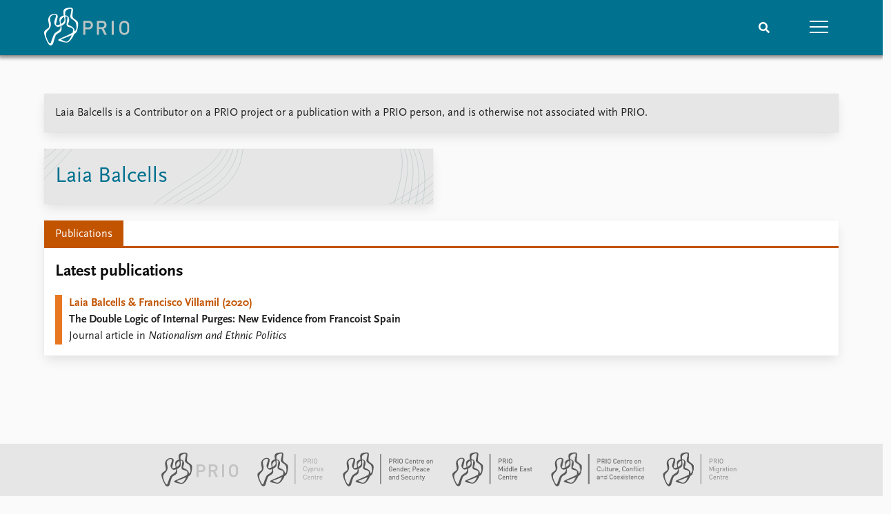

--- FILE ---
content_type: text/html; charset=utf-8
request_url: https://www.prio.org/people/11824
body_size: 7409
content:
<!DOCTYPE html>

<html lang="en"><head><base href="/">
    <meta charset="utf-8">
    <meta name="viewport" content="width=device-width, initial-scale=1.0">
    
    <link type="text/css" rel="stylesheet" href="/css/vendor.min.css?v=4.0.214.0" />
    <link type="text/css" rel="stylesheet" href="/css/prio.css?v=4.0.214.0" />
    
    <link rel="icon" type="image/svg+xml" href="/favicon.svg">
    <link rel="icon" type="image/png" href="/favicon.png">
    <link rel="apple-touch-icon" sizes="180x180" href="/apple-touch-icon.png">
    <link rel="icon" type="image/png" sizes="32x32" href="/favicon-32x32.png">
    <link rel="icon" type="image/png" sizes="16x16" href="/favicon-16x16.png">
    <link rel="manifest" href="/site.webmanifest">
    <link rel="mask-icon" href="/safari-pinned-tab.svg" color="#5bbad5">
    <meta name="msapplication-TileColor" content="#00aba9">
    <meta name="theme-color" content="#ffffff">

    
    <!--Blazor:{"type":"server","prerenderId":"58950849e2de4712b5a1e366ffbac482","key":{"locationHash":"77D12F14A8105320B1AAED6AE7E689DA0EC4483270A645E84079EAA0FFDF550D:15","formattedComponentKey":""},"sequence":0,"descriptor":"CfDJ8KvhykDWN/ZMn\u002B/Eyfzh3cJafNQdsq4p901AoHlfpY1w0Bo3bvM3dQnS1b3V\u002BUVVMWM7FkUbT\u002BNDSYdhs8jSOOXqN812YkpxDu9b92fEKwEZN\u002BS\u002Be/4t\u002BMZ3Hv3OV4MEJlgjC1xqI8jh0cXRJPtOHV6xP4ZQpb5r2RCBobIaP2gLgkYjYDURisEUwGrJrdzlPkv1KH3RHhBi5bkXnCKFBWJ1EkeZ6NMH5VYcMXezRxih4FaT1C0OJkyCiNMG\u002BkQtflHok3Xj2JyPeupkO3CGA\u002Bq4oGVg4P2kwOSGdP76f3HuZktuN9lONJglyRfdfa6EWUwQTpUh64rHb92nibG8MZScHNF9Kw3YZI76UXtUZrQ0Pe5FRviRpdmfb\u002BTPBT\u002BDm3yqxpDjiKV62kxZYP5UXQO1woVHLowU7tvv14RJv4\u002BwjNdxR5eEADcBBwNJEoK57wpaPqirSOM2d4eZ\u002BY1tSCElNEJbjMaredyn9rfYK/eiPSA\u002BSsXpZocX5t\u002BinAgmdq6BJxHtscSLK8dx880lhMQYTJtvTjEO2kKj0qEREPzgnX2LRUl32n\u002Bl8FLO\u002BHkKC8THOBu6xI5YBTB41DRu9S8="}--><title>Laia Balcells &#x2013; Peace Research Institute Oslo (PRIO)</title>

    <meta property="twitter:site" content="@PRIOresearch">
    <meta property="twitter:title" content="Laia Balcells &#x2013; Peace Research Institute Oslo (PRIO)" />
    <meta property="og:title" content="Laia Balcells &#x2013; Peace Research Institute Oslo (PRIO)" />
    <meta property="og:type" content="website" /><meta property="og:url" content="https://www.prio.org/people/11824" /><!-- JSONLD: Organization --><script type="application/ld+json">{"foundingDate":1959,"name":"Peace Research Institute Oslo (PRIO)","logo":"https://www.prio.org/img/network/prio.png","description":"The Peace Research Institute Oslo (PRIO) is a private research institution in peace and conflict studies, based in Oslo, Norway, with around 100 employees. It was founded in 1959 by a group of Norwegian researchers led by Johan Galtung, who was also the institute\u0027s first director (1959\u20131969). It publishes the Journal of Peace Research, also founded by Johan Galtung.","legalName":"Peace Research Institute Oslo","founders":[{"name":"Johan Galtung","@type":"Person"}],"address":{"streetAddress":"Hausmanns gate 3","addressLocality":"Oslo","postalCode":"N-0186","addressRegion":"Oslo","addressCountry":"NO"},"contactPoint":{"telephone":"\u002B4722547700","email":"mail@prio.org","@type":"ContactPoint"},"sameAs":["https://twitter.com/PRIOresearch","https://www.facebook.com/PRIO.org","https://www.instagram.com/prioresearch"],"@context":"http://schema.org/","url":"https://www.prio.org/","@id":"https://www.prio.org/#Organization","@type":"Organization"}</script><!-- JSONLD: Person --><script type="application/ld+json">{"name":"Laia Balcells","email":"","jobTitle":"","familyName":"Balcells","givenName":"Laia","description":"\r\n","worksFor":{"logo":{"url":"https://www.prio.org/img/network/prio.png","@type":"ImageObject"},"@type":"Organization","name":"Peace Research Institute Oslo (PRIO)","url":"https://www.prio.org/"},"mainEntityOfPage":{"url":"https://www.prio.org/people/11824","@type":"WebPage"},"@context":"http://schema.org/","url":"https://www.prio.org/people/11824","@id":"https://www.prio.org/people/11824#Person","@type":"Person"}</script><!--Blazor:{"prerenderId":"58950849e2de4712b5a1e366ffbac482"}--></head>
<body><div><!--Blazor:{"type":"server","prerenderId":"f006dd3648e64ef2a59df1c23819a75d","key":{"locationHash":"6D2FB549918F78233114267399E57F23CA5F472AD75D1B7244EC509B7DDD2CF4:19","formattedComponentKey":""},"sequence":1,"descriptor":"CfDJ8KvhykDWN/ZMn\u002B/Eyfzh3cIqC10eB8VVJerYgPF88a8L65ltVzMXvnHT43OyvZvXlqnaUKlWD3brboewNgly5ojibJ9y4AyRIMgC7gVWNJ7\u002Bk07y007h2x6KFBYXWMsnKpM7LIp6/PKSlh1pbFaegT1\u002BAZ\u002B12MbGApw5hI/QeHvsaJvfjDALB3b0bfqBIo5d3jR6\u002BbgelQB0Jdj8axWfOOjqhAXa63kvufofzu198TfY8YQgOyHjnrzqKUoGm7Hs6hH7X92SBb8PXRp5MCp81WICooXbzUSoMa3W6bT5ebWqf28fD8/kgMLAyV9PTg\u002B3dqcT0NZtUtOdla8WlE6BG5DqP9O9G5\u002BRgbwYEYpcwOD7ry2J4W2fIAY6AA2wcyCeUeE5X0K6z1GQuMH9F4TRcKuzXOBQX/RtJMuAfvgCDcNA1qTbuTb/qrGDHyg6uWtTeEQAIC0nBF/2Syt1a\u002B2\u002BLOQ6eSupDyEe3jQewspKcDrHrhIfZzrToBpRnVqSp0NTdFDo1sJ5ywMYi0Rtj8OBf5E="}-->
	<div class="app-body"><div class="app-main"><header class="header "><nav class="navbar is-fixed-top" role="navigation" aria-label="main navigation"><div class="container is-widescreen"><div class="navbar-brand" style="align-items: center"><a href="/" aria-label="Home"><img src="/img/Prio-logo-negative.svg" alt="Peace Research Institute Oslo (PRIO)" style="height:60px; padding-top: 5px;"></a></div>
            <div class="navbar-menu"><div class="navbar-end"><div class="navbar-item is-paddingless is-marginless"><script type="text/javascript" suppress-error="BL9992">
    window.setSearchFocus = function () {
        document.getElementById('prio-topnav-search').focus();
    };
</script>

<div class="field search-component has-addons prio-search-box ">
    <div class="control">
        <input id="prio-topnav-search" class="input" type="text" title="Search term" placeholder="Enter search query" />
    </div>
    <div class="control">
        <a class="button has-text-white is-primary" aria-label="Search">
            <i class="fas fa-search">
            </i>
        </a>
    </div>
</div></div><div class="navbar-item is-paddingless is-marginless"><a role="button" __internal_preventDefault_onclick class="navbar-burger is-primary " aria-label="menu"><span></span>
                            <span></span>
                            <span></span></a></div></div></div></div></nav>

    <div class=" nav-menu"><section class="section"><div class="container is-widescreen"><div class="columns is-multiline is-mobile"><div class="column is-6-mobile"><div class="nav-item"><a class="nav-link" href="/">Home</a></div>
                            <ul class="sub-menu"><li class="nav-item"><a class="nav-link" href="/subscribe">Subscribe to updates</a></li></ul></div><div class="column is-6-mobile"><div class="nav-item"><a class="nav-link" href="/news">News</a></div>
                            <ul class="sub-menu"><li class="nav-item"><a class="nav-link" href="/news">Latest news</a></li><li class="nav-item"><a class="nav-link" href="/news/media">Media centre</a></li><li class="nav-item"><a class="nav-link" href="/podcasts">Podcasts</a></li><li class="nav-item"><a class="nav-link" href="/news/archive">News archive</a></li><li class="nav-item"><a class="nav-link" href="/nobellist">Nobel Peace Prize list</a></li></ul></div><div class="column is-6-mobile"><div class="nav-item"><a class="nav-link" href="/events">Events</a></div>
                            <ul class="sub-menu"><li class="nav-item"><a class="nav-link" href="/events">Upcoming events</a></li><li class="nav-item"><a class="nav-link" href="/events/recorded">Recorded events</a></li><li class="nav-item"><a class="nav-link" href="/events/peaceaddress">Annual Peace Address</a></li><li class="nav-item"><a class="nav-link" href="/events/archive">Event archive</a></li></ul></div><div class="column is-6-mobile"><div class="nav-item"><a class="nav-link" href="/research">Research</a></div>
                            <ul class="sub-menu"><li class="nav-item"><a class="nav-link" href="/research">Overview</a></li><li class="nav-item"><a class="nav-link" href="/research/topics">Topics</a></li><li class="nav-item"><a class="nav-link" href="/projects">Projects</a></li><li class="nav-item"><a class="nav-link" href="/projects/archive">Project archive</a></li><li class="nav-item"><a class="nav-link" href="/research/funders">Funders</a></li><li class="nav-item"><a class="nav-link" href="/research/locations">Locations</a></li><li class="nav-item"><a class="nav-link" href="/education">Education</a></li></ul></div><div class="column is-6-mobile"><div class="nav-item"><a class="nav-link" href="/publications">Publications</a></div>
                            <ul class="sub-menu"><li class="nav-item"><a class="nav-link" href="/publications">Latest publications</a></li><li class="nav-item"><a class="nav-link" href="/publications/archive">Publication archive</a></li><li class="nav-item"><a class="nav-link" href="/comments">Commentary</a></li><li class="nav-item"><a class="nav-link" href="/newsletters">Newsletters</a></li><li class="nav-item"><a class="nav-link" href="/journals">Journals</a></li></ul></div><div class="column is-6-mobile"><div class="nav-item"><a class="nav-link" href="/people">People</a></div>
                            <ul class="sub-menu"><li class="nav-item"><a class="nav-link" href="/people">Current staff</a></li><li class="nav-item"><a class="nav-link" href="/people/alphabetical">Alphabetical list</a></li><li class="nav-item"><a class="nav-link" href="/people/board">PRIO board</a></li><li class="nav-item"><a class="nav-link" href="/people/globalfellows">Global Fellows</a></li><li class="nav-item"><a class="nav-link" href="/people/practitionersinresidence">Practitioners in Residence</a></li></ul></div><div class="column is-6-mobile"><div class="nav-item"><a class="nav-link" href="/data">Data</a></div>
                            <ul class="sub-menu"><li class="nav-item"><a class="nav-link" href="/data">Datasets</a></li><li class="nav-item"><a class="nav-link" href="/data/replication">Replication data</a></li></ul></div><div class="column is-6-mobile"><div class="nav-item"><a class="nav-link" href="/about">About PRIO</a></div>
                            <ul class="sub-menu"><li class="nav-item"><a class="nav-link" href="/about">About PRIO</a></li><li class="nav-item"><a class="nav-link" href="/about/annualreports">Annual reports</a></li><li class="nav-item"><a class="nav-link" href="/about/careers">Careers</a></li><li class="nav-item"><a class="nav-link" href="/about/library">Library</a></li><li class="nav-item"><a class="nav-link" href="/about/howtofind">How to find</a></li><li class="nav-item"><a class="nav-link" href="/about/contact">Contact</a></li><li class="nav-item"><a class="nav-link" href="/about/intranet">Intranet</a></li><li class="nav-item"><a class="nav-link" href="/about/faq">FAQ</a></li><li class="nav-item"><a class="nav-link" href="/about/partnerships">Support us</a></li></ul></div></div></div></section></div></header>
				<div class=""><div class="profile"><div class="container is-widescreen">
    <nav class="breadcrumb">
        
    </nav>
</div>
            <div class="section"><div class="container is-widescreen"><div class="columns"><div class="column is-12"><div class="columns"><div class="column is-fullwidth"><div class="left-notice card card-content-padding"><p>Laia Balcells is a Contributor on a PRIO project or a publication with a PRIO person, and is otherwise not associated with PRIO.</p></div></div></div><div class="columns person-1"><div class="column is-6"><div class="person-card card is-flex"><div><div class="personal-info"><div><h2>Laia Balcells</h2>
                                                    <h4></h4></div></div></div></div></div>
                                <div class="column is-6"></div></div><div class="columns "><div class="column is-12"><div class="columns is-multiline person"><div class="column"><div class="card person-tabs">

    <div class="tabs-container">
        <div class="tabs">
            <ul class="publication">
                    <li class="publication is-active"><a href="#" __internal_preventDefault_onclick>Publications</a></li>
            </ul>
        </div>

        <div class="tab-container">
            

                                                            <div class=" publication">
        
            
        <div class="column list">

                <div class="tab-heading">
                    <h3>Latest publications</h3>

                </div>

    <a class="archive-link" href="/publications/12425">
        <div class="archive archive-PrioPublication">

    <div class="archive-content">
        <div>
                <span class="first-link">Laia Balcells & Francisco Villamil (2020)</span>
                <br>

                <span class="has-text-weight-bold">The Double Logic of Internal Purges: New Evidence from Francoist Spain</span>

                <p>Journal article in <em>Nationalism and Ethnic Politics</em></p>

        </div>
    </div>
</div>
    </a>

        </div>
        
        
    </div>



                                                    

                                                    

                                                    

                                                    

                                                    
        </div>
    </div>
</div></div></div></div></div></div></div></div></div></div></div></div>

			<div class="app-footer"><div class=" columns network-links"><div class="column is-full"><a href="https://www.prio.org" aria-label="PRIO website" b-i0f2o3q1qe>
    <img src="/_content/PRIO.Public.Web.Components.Elements.Network/img/prio.png" alt="PRIO logo" b-i0f2o3q1qe>
</a>
<a href="https://cyprus.prio.org" aria-label="PRIO Cyprus Centre website" b-i0f2o3q1qe>
    <img src="/_content/PRIO.Public.Web.Components.Elements.Network/img/cyprus.png" alt="PRIO Cyprus Centre logo" b-i0f2o3q1qe>
</a>
<a href="https://gps.prio.org" aria-label="PRIO Centre on Gender, Peace and Security website" b-i0f2o3q1qe>
    <img src="/_content/PRIO.Public.Web.Components.Elements.Network/img/gps.png" alt="PRIO Centre on Gender, Peace and Security logo" b-i0f2o3q1qe>
</a>
<a href="https://mideast.prio.org" aria-label="PRIO Middle East Centre website" b-i0f2o3q1qe>
    <img src="/_content/PRIO.Public.Web.Components.Elements.Network/img/mideast.png" alt="PRIO Middle East Centre logo" b-i0f2o3q1qe>
</a>
<a href="https://ccc.prio.org" aria-label="PRIO Centre on Culture, Conflict and Coexistence website" b-i0f2o3q1qe>
    <img src="/_content/PRIO.Public.Web.Components.Elements.Network/img/ccc.png" alt="PRIO Centre on Culture, Conflict and Coexistence logo" b-i0f2o3q1qe>
</a>
<a href="https://migration.prio.org" aria-label="PRIO Migration Centre website" b-i0f2o3q1qe>
    <img src="/_content/PRIO.Public.Web.Components.Elements.Network/img/migration.png" alt="PRIO Migration Centre logo" b-i0f2o3q1qe>
</a></div></div>
<footer class="footer"><div class="container is-widescreen"><div class="columns is-multiline"><div class="column is-full-touch is-half"><div class="pb-4"><h3 class="is-primary">Independent – International – Interdisciplinary</h3>
                    <p>The Peace Research Institute Oslo (PRIO) conducts research on the conditions for peaceful relations between states, groups and people.</p></div>
                <div class="pb-4"><h3 class="is-primary">Subscribe to updates</h3>
                    <a class="button subscribe" href="/subscribe"><span>Subscribe to updates from PRIO</span></a></div></div>
            <div class="column is-half-tablet is-one-quarter"><h4 class="is-primary">About PRIO</h4><ul class="nav-menu"><li class="nav-item"><a class="nav-link" href="/about">About PRIO</a></li><li class="nav-item"><a class="nav-link" href="/about/annualreports">Annual reports</a></li><li class="nav-item"><a class="nav-link" href="/about/careers">Careers</a></li><li class="nav-item"><a class="nav-link" href="/about/library">Library</a></li><li class="nav-item"><a class="nav-link" href="/about/howtofind">How to find</a></li><li class="nav-item"><a class="nav-link" href="/about/contact">Contact</a></li><li class="nav-item"><a class="nav-link" href="/about/intranet">Intranet</a></li><li class="nav-item"><a class="nav-link" href="/about/faq">FAQ</a></li><li class="nav-item"><a class="nav-link" href="/about/partnerships">Support us</a></li></ul></div>

            <div class="column is-half-tablet is-one-quarter"><div><a href="https://www.facebook.com/PRIO.org" target="_blank"><img class="icon" alt="Facebook logo" src="../img/facebook-icon.svg">PRIO.org on Facebook
                    </a>
                    <a href="https://twitter.com/PRIOresearch" target="_blank"><img class="icon" alt="X logo" src="../img/x-icon.svg">PRIOresearch on X
                    </a>
                    <a href="https://www.instagram.com/prioresearch" target="_blank"><img class="icon" alt="Instagram logo" src="../img/instagram-icon.svg">PRIOresearch on Instagram
                    </a>
                    <a href="https://no.linkedin.com/company/prio" target="_blank"><img class="icon" alt="LinkedIn logo" src="../img/linkedin-icon.svg">PRIO on LinkedIn
                    </a>
                    <a href="https://github.com/prio-data" target="_blank"><img class="icon" alt="GitHub logo" src="../img/github-icon.svg">prio-data on GitHub
                    </a></div>
                <div class="margin-top-1"><p><a>Click here to log in</a></p><a href="/about/privacy">Privacy Policy</a><p>© 2026 PRIO.org</p></div></div></div></div></footer></div></div>


    <!--Blazor:{"prerenderId":"f006dd3648e64ef2a59df1c23819a75d"}--></div>

    <div id="blazor-error-ui"><environment include="Staging,Production">
            An error has occurred. This application may no longer respond until reloaded.
        </environment>
        <environment include="Development">
            An unhandled exception has occurred. See browser dev tools for details.
        </environment>
        <a href class="reload">Reload</a>
        <a class="dismiss">🗙</a></div>

    <script src="_framework/blazor.web.js" autostart="false"></script>
    <script>
        Blazor.start({
            circuit: {
                reconnectionOptions: {
                    maxRetries: 12,
                    retryIntervalMilliseconds: 2000
                }
            }
        });
    </script></body></html><!--Blazor-Server-Component-State:CfDJ8KvhykDWN/ZMn+/Eyfzh3cLH6Lz4bx9bQuLzqUWD+A9A0uvNNm+F6J/sf/74YZJeDz/ebKkE95bp5b0eDkNbYkFEGrMmqhcxEpiwDL/PpwoRHeQKuhHzPZo+uQQllcPDjbYUOjSCQakyUE9AnMLQI8WR0XGb978p6PYycxv85qLdEYtzDZM3hjsFd0VL9nV82cH1mgh2uOSIAh2goOiignzKgwtf/6i2VAP0YmkBeMwApLSBIc08vjOCQjKSpx8XECOFyi3ZRzJeqRmcjo857eD47Suw+M/ujoIrDnO+anEJCwkS3pthuRru6Neakx/WlDgbDbU9XCyHTqZFHPugFnhEMNTSqy4JL/IiPx7H/a0+opnMGDoPRLx1n3vfz2iCbRsMVDfCe7Vn4iFYjC09aX1qoeDDi/DItW4ykIznC7ef83WdJFjQtDn7O60iCEOgf7wUxTSYoXJwHFUCqVpf7s1ZsD2HizxSB4FMzBAcvfJmko2/dgt6rJslIyBfZny6bJxmupcLXvz3SIyyeNt+xbMVldNBdEkyxWRjvIE+28Sr--><!--Blazor-WebAssembly-Component-State:[base64]-->